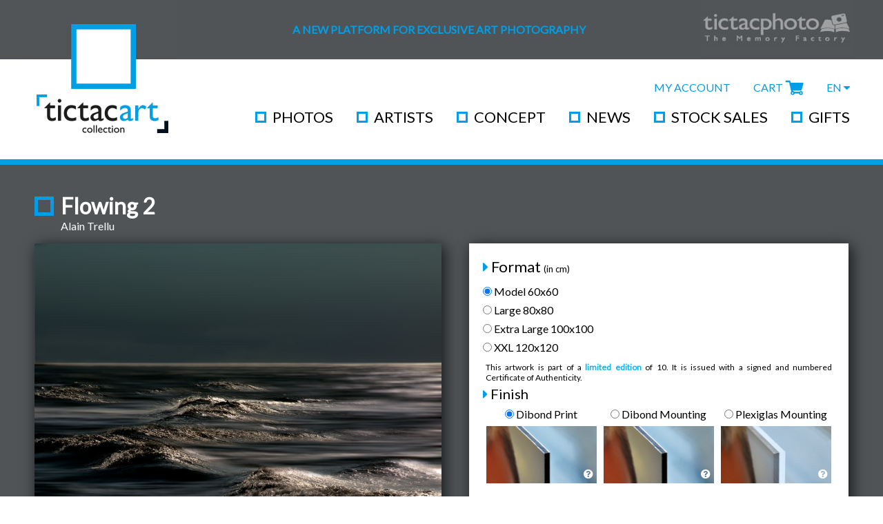

--- FILE ---
content_type: text/html; charset=UTF-8
request_url: https://www.tictacartcollection.com/artwork/2054
body_size: 7634
content:
<!DOCTYPE html>
<html lang="en">
<head>
  <meta charset="utf-8">
  <meta name="viewport" content="width=device-width, initial-scale=1.0">
  <meta name="p:domain_verify" content="9b0939aa818936a09bce95fe70a48aad">
<meta property="og:title" content="Flowing 2 by Alain Trellu - TicTacArtCollection">
<meta property="og:description" content="Flowing 2">
<meta property="og:url" content="http://www.tictacartcollection.com/artwork/2054"/>
<meta property="og:image" content="https://ttac.tictacphoto.com/img/art/2054.jpg"/>
<meta name="twitter:card" content="summary_large_image">
<meta name="twitter:site" content="@TicTacArtCollec">
<meta name="twitter:creator" content="@TicTacArtCollec">
<meta name="twitter:title" content="Flowing 2 by Alain Trellu">
<meta name="twitter:description" content="Flowing 2 by Alain Trellu">
<meta name="twitter:image" content="">
  <title>Flowing 2 by Alain Trellu - TicTacArtCollection</title>
  <link rel="shortcut icon" href="/favicon.ico" />
  <link rel="stylesheet" href="/css/pure-min.css">
  <!--[if lte IE 8]>
  <link rel="stylesheet" href="/css/grids-responsive-old-ie-min.css">
  <![endif]-->
  <!--[if gt IE 8]><!-->
  <link rel="stylesheet" href="/css/grids-responsive-min.css">
  <!--<![endif]-->
  <link rel="stylesheet" href="https://maxcdn.bootstrapcdn.com/font-awesome/4.4.0/css/font-awesome.min.css">
  <link href='https://fonts.googleapis.com/css?family=Lato' rel='stylesheet' type='text/css'>
  <script type="text/javascript" src="https://code.jquery.com/jquery-1.11.3.min.js"></script>
  <link href="/css/featherlight.min.css" rel="stylesheet">
  <script src="/js/featherlight.min.js"></script>
  <script src="/js/jquery.lazyload.min.js"></script>
<script>
  (function(i,s,o,g,r,a,m){i['GoogleAnalyticsObject']=r;i[r]=i[r]||function(){ (i[r].q=i[r].q||[]).push(arguments)},i[r].l=1*new Date();a=s.createElement(o), m=s.getElementsByTagName(o)[0];a.async=1;a.src=g;m.parentNode.insertBefore(a,m) })(window,document,'script','//www.google-analytics.com/analytics.js','ga');
  ga('create', 'UA-30093797-5', 'auto');
  ga('send', 'pageview');
</script>
  <link rel="stylesheet" href="/css/site.v.1.8.css">
</head>
<body>
<div id="site-wrapper">
<div class="pure-g">
  <div class="pure-u-1 pure-u-lg-1-5 logo"><a href="/"><img src="/img/new-logo.jpg" class="logo"></a></div>
  <div class="pure-u-1 pure-u-lg-4-5">
    <div class="headline" style="position: relative;">
      <div class="headline-sub"><span style="color: #009ee7; font-weight: bold;">A new platform for exclusive art photography</span></div>
      <div class="headline-ttp-logo" style="position: absolute; top: 0; right: 43px;">
        <a href="http://www.tictacphoto.com/en" target="_blank"><img src="/img/ttp-logo-top.jpg"></a>
      </div>
    </div>
    <div class="nav-actions">
      <div class="pull-right" style="line-height: 22px;">
        <a href="http://www.tictacphoto.com/en/my-account.html" target="_blank">My Account</a>
        <a href="/cart" class="blue-cart">Cart</a>
        <div style="position: relative; display: inline-block;">
          <a class="lang-a" href="/lang/en">EN <i class="fa fa-caret-down"></i></a>
          <div class="lang-list" style="display: none; position: absolute; z-index: 1001; background-color: #fff; left: 24px; top: 25px; padding: 5px; border: 1px solid #ccc;">
            <ul style="list-style: none; margin: 0; padding: 0;">
              <li>
                <a style="margin-left: 0;" href="/lang/fr">FR</a>
              </li>
              <li>
                <a style="margin-left: 0;" href="/lang/nl">NL</a>
              </li>
              <li>
                <a style="margin-left: 0;" href="/lang/en">EN</a>
              </li>
            </ul>
          </div>
        </div>
      </div>
    </div>
    <div class="clear"></div>
    <div class="nav-pages">
      <div class="pull-right">
        <a href="/art" class="blue-square">Photos</a>
        <a href="/artists" class="blue-square">Artists</a>
        <a href="/concept" class="blue-square">Concept</a>
        <a href="/news" class="blue-square">News</a>
        <a href="/stocksales" class="blue-square">Stock Sales</a>
        <a href="/gifts" class="blue-square">Gifts</a>
      </div>
    </div>
  </div>
</div>
<div class="mobile-menu" style="margin-bottom: 15px;">
  <a href="#" class="mobile-menu-btn" style="margin-bottom: 5px; display: block;"><i class="fa fa-bars fa-2x"></i></a>
  <div class="mobile-menu-toggle" style="padding: 0 10px 10px; display: none;">
  <div style="border: 1px solid #505457;">
  <div class="pure-g">
    <div class="pure-u-1-3">
      <a href="http://www.tictacphoto.com/en/my-account.html" target="_blank">My Account</a>
      <a href="/cart">Cart</a>
      <div style="position: relative; display: inline-block;">
        <a class="lang-a" href="/lang/en">EN <i class="fa fa-caret-down"></i></a>
        <div class="lang-list" style="display: none; position: absolute; z-index: 1001; background-color: #fff; left: -7px; top: 25px; padding: 5px; border: 1px solid #ccc;">
          <ul style="list-style: none; margin: 0; padding: 0;">
            <li>
              <a style="margin-left: 0;" href="/lang/fr">FR</a>
            </li>
            <li>
              <a style="margin-left: 0;" href="/lang/nl">NL</a>
            </li>
            <li>
              <a style="margin-left: 0;" href="/lang/en">EN</a>
            </li>
          </ul>
        </div>
      </div>
    </div>
    <div class="pure-u-1-3">
      <a href="/art">Photos</a>
      <a href="/artists">Artists</a>
      <a href="/concept">Concept</a>
    </div>
    <div class="pure-u-1-3">
      <a href="/news">News</a>
      <a href="/stocksales">Stock Sales</a>
      <a href="/gifts">Gifts</a>
    </div>
  </div>
  </div>
  </div>
</div>
<div style="width: 100%; margin-top: 8px; height: 8px; background-color: #009ee7;"></div>
                          <div class="pure-g">
  <div class="pure-u-1">
<div style="background-color: #505457;">
  <div class="content-padding">
    <div class="pure-g">
      <div class="pure-u-1">
        <div style="float: left;">
          <div style="width: 18px; height: 18px; border: 5px solid #009ee7; margin-top: 6px;"></div>
        </div>
        <div style="float: left; color: #fff; margin: 0 0 0 10px;">
          <h1 style="margin: 0;">Flowing 2</h1>
          <div style="margin-bottom: 16px;"><a href="/artist/alain_trellu" style="color: #fff;">Alain Trellu</a></div>
        </div>
        <div class="clear"></div>
      </div>
      <div class="pure-u-1 pure-u-lg-1-2">
        <div class="product-large">
          <img id="ttac-img-preview" src="/img/art/2054_l.jpg" class="pure-img drop-shadow ttac-square-full">
          <div class="desktop" style="text-align: right; margin-top: 6px;"><a href="#" data-featherlight="#fl-zoom"><img src="/img/zoom.png"></a></div>
        </div>
      </div>
      <div class="pure-u-1 pure-u-lg-1-2">
        <div class="buy-box drop-shadow">
          <form class="pure-form" action="/cart/add/2054" method="post" id="addForm">
            <input type="hidden" id="productStyle" name="productStyle" value="mounted">
                        <div class="pure-g">
              <div class="pure-u-1">
                <p style="font-size: 22px; margin: 0;"><i class="fa fa-caret-right ttac-blue"></i> Format <span class="point6em">(in cm)</span></p>
              </div>
            </div>
            <div id="container-mounted" style="margin-top: 5px;">
              <div class="pure-g">
                <div class="pure-u-1">
                  <label for="format-model" class="pure-radio" style="">
                    <input id="format-model" type="radio" name="format" value="model">
                    Model 60x60
                  </label>
                  <label for="format-large" class="pure-radio" style="">
                    <input id="format-large" type="radio" name="format" value="large">
                    Large 80x80
                  </label>
                  <label for="format-extralarge" class="pure-radio" style="">
                    <input id="format-extralarge" type="radio" name="format" value="extralarge">
                    Extra Large 100x100
                  </label>
                  <label for="format-xxl" class="pure-radio" style="">
                    <input id="format-xxl" type="radio" name="format" value="xxl">
                    XXL 120x120
                  </label>
                </div>
              </div>
              <div class="pure-g">
                <div class="pure-u-1" style="padding: 4px; text-align: justify;">
                  <div style="font-size: 12px;">This artwork is part of a <strong>limited edition</strong> of 10. It is issued with a signed and numbered Certificate of Authenticity.</div>
                </div>
              </div>
              <p style="font-size: 20px; margin: 0;"><i class="fa fa-caret-right ttac-blue"></i> Finish</p>
              <div class="pure-g">
                <div class="pure-u-1 pure-u-md-1-3">
                  <label for="format-dibond" class="pure-radio" style="text-align: center;">
                    <input id="format-dibond" type="radio" name="finish" value="dibond" checked>
                    Dibond Print
                  </label>
                  <div class="tablet" style="padding: 0 5px;">
                    <div style="position: relative;">
                      <img src="/img/dibond-corner.jpg" class="pure-img setradio" data-radioid="format-dibond">
                      <a href="#" data-featherlight="#fl-dibond" style="position: absolute; bottom: 5px; right: 5px; color: #fff;"><i class="fa fa-question-circle"></i></a>
                    </div>
                  </div>
                </div>
                <div class="pure-u-1 pure-u-md-1-3">
                  <label for="format-dibondm" class="pure-radio" style="text-align: center;">
                    <input id="format-dibondm" type="radio" name="finish" value="dibondm">
                    Dibond Mounting
                  </label>
                  <div class="tablet" style="padding: 0 5px;">
                    <div style="position: relative;">
                      <img src="/img/dibond-corner.jpg" class="pure-img setradio" data-radioid="format-dibondm">
                      <a href="#" data-featherlight="#fl-dibondm" style="position: absolute; bottom: 5px; right: 5px; color: #fff;"><i class="fa fa-question-circle"></i></a>
                    </div>
                  </div>
                </div>
                <div class="pure-u-1 pure-u-md-1-3">
                  <label for="format-plexi" class="pure-radio" style="text-align: center;">
                    <input id="format-plexi" type="radio" name="finish" value="plexi">
                    Plexiglas Mounting
                  </label>
                  <div class="tablet" style="padding: 0 5px;">
                    <div style="position: relative;">
                      <img src="/img/plexi-corner.jpg" class="pure-img setradio" data-radioid="format-plexi">
                      <a href="#" data-featherlight="#fl-plexi" style="position: absolute; bottom: 5px; right: 5px; color: #fff;"><i class="fa fa-question-circle"></i></a>
                    </div>
                  </div>
                </div>
              </div>
              <div class="pure-g desktop">
                <div class="pure-u-1 pure-u-md-1-3">
                  <div style="padding: 0 5px;">
                    <div style="position: relative;">
                      <img src="/img/dibond-corner.jpg" class="pure-img setradio" data-radioid="format-dibond">
                      <a href="#" data-featherlight="#fl-dibond" style="position: absolute; bottom: 5px; right: 5px; color: #fff;"><i class="fa fa-question-circle"></i></a>
                    </div>
                  </div>
                </div>
                <div class="pure-u-1 pure-u-md-1-3">
                  <div style="padding: 0 5px;">
                    <div style="position: relative;">
                      <img src="/img/dibond-corner.jpg" class="pure-img setradio" data-radioid="format-dibondm">
                      <a href="#" data-featherlight="#fl-dibondm" style="position: absolute; bottom: 5px; right: 5px; color: #fff;"><i class="fa fa-question-circle"></i></a>
                    </div>
                  </div>
                </div>
                <div class="pure-u-1 pure-u-md-1-3">
                  <div style="padding: 0 5px;">
                    <div style="position: relative;">
                      <img src="/img/plexi-corner.jpg" class="pure-img setradio" data-radioid="format-plexi">
                      <a href="#" data-featherlight="#fl-plexi" style="position: absolute; bottom: 5px; right: 5px; color: #fff;"><i class="fa fa-question-circle"></i></a>
                    </div>
                  </div>
                </div>
              </div>
            </div> <!-- #container-mounted -->
            <div class="pure-g" style="margin-top: 15px;">
              <div class="pure-u-1 pure-u-md-3-5"></div>
              <div class="pure-u-1 pure-u-md-2-5">
                                <p id="price" class="price" style="text-align: center; margin-bottom: 4px;">279&euro;</p>
                                                <p style="margin: 0;">
                  <button class="pure-button button-success pure-input-1" type="submit" style="display: block;" href="/cart/add/2054">Add to cart</button>
                </p>
              </div>
            </div>
          </form>
        </div>
<!--
        <div class="social-media" style="margin: 30px 0 0 42px; text-align: center;">
          <share-button></share-button>
        </div>
-->
        <div style="text-align: center;">
        <ul class="share-buttons">
          <li><a href="https://www.facebook.com/sharer/sharer.php?u=https%3A%2F%2Fwww.tictacartcollection.com%2Fartwork%2F2054&t=Flowing 2 by Alain Trellu - TicTacArtCollection" title="Share on Facebook" target="_blank"><img alt="Share on Facebook" src="/img/some/Facebook.svg"></a></li>
          <li><a href="https://twitter.com/intent/tweet?source=https%3A%2F%2Fwww.tictacartcollection.com%2Fartwork%2F2054&text=Flowing 2 by Alain Trellu - TicTacArtCollection:https%3A%2F%2Fwww.tictacartcollection.com%2Fartwork%2F2054" target="_blank" title="Tweet"><img alt="Tweet" src="/img/some/Twitter.svg"></a></li>
          <li><a href="http://pinterest.com/pin/create/button/?url=https%3A%2F%2Fwww.tictacartcollection.com%2Fartwork%2F2054&media=https%3A%2F%2Fwww.tictacartcollection.com%2Fimg%2Fart%2F2054_l.jpg&description=Flowing 2 by Alain Trellu - TicTacArtCollection" target="_blank" title="Pin it"><img alt="Pin it" src="/img/some/Pinterest.svg"></a></li>
          <li><a href="http://www.tumblr.com/share?v=3&u=https%3A%2F%2Fwww.tictacartcollection.com%2Fartwork%2F2054&t=Flowing 2 by Alain Trellu - TicTacArtCollection&s=" target="_blank" title="Post to Tumblr"><img alt="Post to Tumblr" src="/img/some/Tumblr.svg"></a></li>
        </ul>
        </div>
      </div>
    </div>
  </div>
</div>
<div>
  <div class="content-padding">
    <p class="ttac-blue gray-white-square" style="font-size: 18px; text-transform: uppercase; font-weight: bold;">Other artworks by Alain Trellu</p>
    <div class="pure-g">
            <div class="pure-u-1 pure-u-md-1-3">
        <div class="product">
          <a href="/artwork/2063"><img src="/img/art/2063.jpg" class="pure-img drop-shadow mb10 ttac-square-thumb"></a>
          <a href="/artwork/2063"><span class="artist">Flowing 23</span></a><br>
          <span class="workname"><a href="/artist/alain_trellu" class="ttac-gray">Alain Trellu</a></span><br>
                    <span class="from">From</span> <span class="price">279&euro;</span>
                  </div>
      </div>
            <div class="pure-u-1 pure-u-md-1-3">
        <div class="product">
          <a href="/artwork/2066"><img src="/img/art/2066.jpg" class="pure-img drop-shadow mb10 ttac-square-thumb"></a>
          <a href="/artwork/2066"><span class="artist">Flowing 29</span></a><br>
          <span class="workname"><a href="/artist/alain_trellu" class="ttac-gray">Alain Trellu</a></span><br>
                    <span class="from">From</span> <span class="price">279&euro;</span>
                  </div>
      </div>
            <div class="pure-u-1 pure-u-md-1-3">
        <div class="product">
          <a href="/artwork/2071"><img src="/img/art/2071.jpg" class="pure-img drop-shadow mb10 ttac-portrait-thumb"></a>
          <a href="/artwork/2071"><span class="artist">Urban Mouv 19</span></a><br>
          <span class="workname"><a href="/artist/alain_trellu" class="ttac-gray">Alain Trellu</a></span><br>
                    <span class="from">From</span> <span class="price">63&euro;</span>
                  </div>
      </div>
          </div>
    <div class="pure-g">
      <div class="pure-u-1">
        <div style="text-align: center;">
          <a class="pure-button button-primary" style="color: #fff; text-transform: uppercase; font-weight: bold;" href="/art/alain_trellu">See all works by Alain Trellu</a>
        </div>
      </div>
    </div>
  </div>
</div>
<script type="text/javascript">
var onStyle = 'mounted';
var preview_image = '/img/art/2054_l.jpg';
$(function() {
  $('#addForm input[type=radio]').click(function () {
    updatePrice();
    updatePreview();
  });
  // check first format if none is selected
  if ($('input[name=format]:visible:checked').length == 0) {
    $('input[name=format]:visible:first').attr('checked', true);
  }
  if ($('input[name=format-framed]:visible:checked').length == 0) {
    $('input[name=format-framed]:visible:first').attr('checked', true);
  }
  var initPrice = calcPrice($('input[name=format]:checked').val(), $('input[name=finish]:checked').val(), 'square');
  $('#price').html(initPrice + '&euro;');
  $('.toggle-mounted').click(function (e) {
    e.preventDefault();
    setMounted();
  });
  $('.toggle-framed').click(function (e) {
    e.preventDefault();
    setFramed();
  });
  $('.matcolor-radio').click(function (e) {
    $("input[name='matcolor-framed']").prop('checked', false);
    $('.matcolor-radio').removeClass('matcolor-selected');
    var matcolor = $(this).data('matcolor');
    $('#matcolor-framed-' + matcolor).prop('checked', true);
    $('.matcolor-' + matcolor).addClass('matcolor-selected');
    updatePrice();
    updatePreview();
  });
  $('.setradio').click(function (e) {
    var radioId = $(this).data('radioid');
    $('#' + radioId).prop('checked', true).trigger('click');
  });
  // If framed is available set to by default
  if ($('#container-framed').length) setFramed();
  //new ShareButton({
  //  ui: {
  //    flyout: 'bottom center',
  //    buttonText: 'Share'
  //  },
  //  networks: {
  //    reddit: {
  //      enabled: false
  //    },
  //    linkedin: {
  //      enabled: false
  //    },
  //    whatsapp: {
  //      enabled: false
  //    },
  //    email: {
  //      enabled: false
  //    }
  //  }
  //});
});
function setMounted() {
  if (onStyle == 'mounted') return;
  $('.change-format').toggleClass('button-toggle-on').toggleClass('button-toggle-off');
  //$('.toggle-mounted-preview').removeClass('opacity4');
  //$('.toggle-framed-preview').addClass('opacity4');
  $('#container-mounted').show();
  $('#container-framed').hide();
  onStyle = 'mounted';
  $('#productStyle').val('mounted');
  updatePrice();
  updatePreview();
}
function setFramed() {
  if (onStyle == 'framed') return;
  $('.change-format').toggleClass('button-toggle-on').toggleClass('button-toggle-off');
  //$('.toggle-mounted-preview').addClass('opacity4');
  //$('.toggle-framed-preview').removeClass('opacity4');
  $('#container-mounted').hide();
  $('#container-framed').show();
  onStyle = 'framed';
  $('#productStyle').val('framed');
  updatePrice();
  updatePreview();
}
function updatePrice() {
  if (onStyle == 'mounted') {
    var format = $('input[name=format]:checked').val();
    var finish = $('input[name=finish]:checked').val();
    var price = calcPrice(format, finish, 'square');
    $('#price').html(price + '&euro;');
  }
  if (onStyle == 'framed') {
    var format = $('input[name=format-framed]:checked').val();
    var finish = $('input[name=finish-framed]:checked').val();
    var matcolor = $('input[name=matcolor-framed]:checked').val();
    var price = calcPriceFramed(format, finish, matcolor);
    $('#price').html(price + '&euro;');
  }
}
function updatePreview() {
  var base_img = '/img/art/2054_l.jpg';
  var new_image = '';
  if (onStyle == 'mounted') new_image = base_img;
  if (onStyle == 'framed') {
    var finish = $('input[name=finish-framed]:checked').val();
    var matcolor = $('input[name=matcolor-framed]:checked').val();
    new_image = '/frame/2054/' + finish + '/' + matcolor + '/large/square';
  }
  if (new_image == '') new_image = base_img;
  if (preview_image == new_image) return;
  $('#ttac-img-preview').attr('src', new_image);
  $('#ttac-img-zoom').attr('src', new_image);
  if (onStyle == 'framed') $('.ttac-img-sample').attr('src', new_image);
  preview_image = new_image;
}
function calcPrice(format, finish, orientation) {
  var price = 219;
  if (orientation == 'landscape' || orientation == 'portrait') {
    switch (finish) {
      case 'dibond':
        switch (format) {
          case 'classic':    price = 219; break;
          case 'model':      price = 329; break;
          case 'large':      price = 549; break;
          case 'extralarge': price = 659; break;
          case 'xxl':        price = 989; break;
        }
        break;
      case 'dibondm':
        switch (format) {
          case 'classic':    price = 279; break;
          case 'model':      price = 389; break;
          case 'large':      price = 659; break;
          case 'extralarge': price = 879; break;
          case 'xxl':        price = 1429; break;
          case 'xxxl':       price = 2999; break;
        }
        break;
      case 'plexi':
        switch (format) {
          case 'classic':    price = 329; break;
          case 'model':      price = 499; break;
          case 'large':      price = 879; break;
          case 'extralarge': price = 1159; break;
          case 'xxl':        price = 2199; break;
        }
        break;
    }
  } else if (orientation == 'landscape16x9') {
    switch (finish) {
      case 'dibond':
        switch (format) {
          case 'classic':    price = 259; break;
          case 'model':      price = 369; break;
          case 'large':      price = 589; break;
          case 'extralarge': price = 699; break;
          case 'xxl':        price = 1019; break;
        }
        break;
      case 'dibondm':
        switch (format) {
          case 'classic':    price = 329; break;
          case 'model':      price = 439; break;
          case 'large':      price = 719; break;
          case 'extralarge': price = 939; break;
          case 'xxl':        price = 1549; break;
        }
        break;
      case 'plexi':
        switch (format) {
          case 'classic':    price = 389; break;
          case 'model':      price = 549; break;
          case 'large':      price = 899; break;
          case 'extralarge': price = 1429; break;
          case 'xxl':        price = 2399; break;
        }
        break;
    }
  } else if (orientation == 'square') {
    switch (finish) {
      case 'dibond':
        switch (format) {
          case 'model':      price = 279; break;
          case 'large':      price = 329; break;
          case 'extralarge': price = 549; break;
          case 'xxl':        price = 769; break;
        }
        break;
      case 'dibondm':
        switch (format) {
          case 'model':      price = 329; break;
          case 'large':      price = 499; break;
          case 'extralarge': price = 659; break;
          case 'xxl':        price = 879; break;
        }
        break;
      case 'plexi':
        switch (format) {
          case 'model':      price = 439; break;
          case 'large':      price = 609; break;
          case 'extralarge': price = 769; break;
          case 'xxl':        price = 1099; break;
        }
        break;
    }
  } else if (orientation == 'panorama') {
    switch (finish) {
      case 'dibond':
        switch (format) {
          case 'large':      price = 279; break;
          case 'extralarge': price = 609; break;
          case 'xxl':        price = 719; break;
        }
        break;
      case 'dibondm':
        switch (format) {
          case 'large':      price = 329; break;
          case 'extralarge': price = 769; break;
          case 'xxl':        price = 1049; break;
        }
        break;
      case 'plexi':
        switch (format) {
          case 'large':      price = 439; break;
          case 'extralarge': price = 939; break;
          case 'xxl':        price = 1269; break;
        }
        break;
    }
  }
  return price;
}
function calcPriceFramed(format, finish, matcolor) {
  var price = 63;
  switch (finish) {
    case 'blackaluminium':
      switch (format) {
        case 'mini1':  price = 70; break;
        case 'mini2':  price = 93; break;
      }
      break;
    case 'blackwood':
      switch (format) {
        case 'mini1':  price = 72; break;
        case 'mini2':  price = 95; break;
      }
      break;
    case 'whitewood':
      switch (format) {
        case 'mini1':  price = 67; break;
        case 'mini2':  price = 90; break;
      }
      break;
    case 'naturalwood':
      switch (format) {
        case 'mini1':  price = 63; break;
        case 'mini2':  price = 85; break;
      }
      break;
  }
  switch (matcolor) {
    case 'cream':
      if (format == 'mini1') price += 1;
      if (format == 'mini2') price += 2;
      break;
    case 'black':
      if (format == 'mini1') price += 2;
      if (format == 'mini2') price += 4;
      break;
  }
  return price;
}
</script>
<div style="display: none;">
  <div id="fl-dibond" style="max-width: 440px;">
    <p style="margin: 0; text-align: justify;">
      <img class="pure-img" src="/img/dibond-corner.jpg"><br><br>
      <span style="font-size: 18px; font-weight: bold; font-transform: uppercase">Dibond Print</span><br>
      The Dibond&reg; Print is an Aluminium Composite Panel (ACP) that consists of two thin aluminium sheets bound to a single Polyethylene core. This high quality material is used by professional photographers all over the world and shows a high stability at low weight (which makes it ideal for portability) and the printing technique can add a matte texture to the artwork. A deluxe aluminium suspension frame mounted at the back secures the structure and makes for easy and safe fixing on your wall.
    </p>
  </div>
  <div id="fl-dibondm" style="max-width: 440px;">
    <p style="margin: 0; text-align: justify;">
      <img class="pure-img" src="/img/dibond-corner.jpg"><br><br>
      <span style="font-size: 18px; font-weight: bold; font-transform: uppercase">Dibond Mounting</span><br>
      The photograph is printed on real Fujifilm photography paper by RGB laser technology and then expertly mounted to a Dibond&reg; panel. This finish maintains the characteristics of a photographic print, while keeping a stable and light end result.
    </p>
  </div>
  <div id="fl-plexi" style="max-width: 440px;">
    <p style="margin: 0; text-align: justify;">
      <img class="pure-img" src="/img/plexi-corner.jpg"><br><br>
      <span style="font-size: 18px; font-weight: bold; font-transform: uppercase">Plexiglas Mounting</span><br>
      The best possible execution in matters of professional photography mounting, the picture is printed on real Fujifilm photography paper by RGB laser technology. It is then mounted with a patented technique between two coats of 3mm Plexiglas™ with two different kinds of optically transparent adhesives. A deluxe aluminium suspension frame mounted at the back secures the structure and makes for easy and safe fixing on your wall.
    </p>
  </div>
</div>
<div style="display: none;">
  <div id="fl-zoom" style="max-width: 900px">
    <div style="padding: 25px;">
      <img id="ttac-img-zoom" class="pure-img drop-shadow" src="/img/art/2054_l.jpg">
    </div>
  </div>
</div>
  </div>
</div>
<div class="pure-g" id="footer">
  <div class="pure-u-1-2 pure-u-md-1-4">
    <h3><span class="gray-square">Our catalogue</span></h3>
    <ul class="nav-footer">
      <li><a href="/art">Photos</a></li>
      <li><a href="/artists">Artists</a></li>
      <li><a href="/concept#formats">Formats</a></li>
      <li><a href="/concept#finishes">Finishes</a></li>
      <li><a href="http://www.tictacphoto.com/en/packaging.html" target="_blank">Packaging</a></li>
      <li><a href="http://www.tictacphoto.com/en/delivery.html" target="_blank">Delivery</a></li>
    </ul>
  </div>
  <div class="pure-u-1-2 pure-u-md-1-4">
    <h3 style="overflow: hidden;"><span class="gray-square">TicTacArtCollection</span></h3>
    <ul class="nav-footer">
      <li><a href="http://www.tictacphoto.com/en/who-are-we.html" target="_blank">Who are we?</a></li>
      <li><a href="/concept">Affordable Art</a></li>
      <li><a href="/terms">Terms &amp; Conditions</a></li>
      <li><a href="http://www.tictacphoto.com/en/professional-photographers.html" target="_blank">For Professionals</a></li>
      <!-- <li><a href="mailto:info@tictacartcollection.com">Submit Your Art</a></li> -->
    </ul>
  </div>
  <div class="pure-u-1-2 pure-u-md-1-4">
    <h3><span class="gray-square">Help &amp; Assistance</span></h3>
    <ul class="nav-footer">
      <li><a href="mailto:info@tictacartcollection.com">Contact</a></li>
      <!-- <li><a href="#">Home service</a></li> -->
      <li><a href="/gifts">Gift cards</a></li>
      <!-- <li><a href="#">Interior consulting</a></li> -->
    </ul>
  </div>
  <div class="pure-u-1-2 pure-u-md-1-4">
    <h3><span class="gray-square">Fast &amp; easy payment</span></h3>
    <p class="footer-p">
      <img src="/img/icon-visa.png">
      <img src="/img/icon-mastercard.png">
      <img src="/img/bancontact.png">
      <img src="/img/amex.jpg">
      <img src="/img/ogone.jpg">
    </p>
    <h3 style="padding-top: 0;"><span class="gray-square">Follow us on</span></h3>
    <p class="footer-p">
      <a class="a-some" href="https://www.facebook.com/TicTacArtCollection-895328117219267/?fref=ts" target="_blank"><i class="fa fa-facebook-official fa-2x"></i></a>
      <a class="a-some" href="https://www.instagram.com/tictacartcollection/" target="_blank"><i class="fa fa-instagram fa-2x"></i></a>
      <a class="a-some" href="https://twitter.com/TicTacArtCollec" target="_blank"><i class="fa fa-twitter fa-2x"></i></a>
      <a class="a-some" href="https://www.pinterest.com/tictacartcollec/" target="_blank"><i class="fa fa-pinterest fa-2x"></i></a>
    </p>
  </div>
</div>
<div id="copyline">
  <div class="copyline-padding">
    <div class="pure-g">
      <div class="pure-u-1 pure-u-md-1-2">
        <p style="margin: 0;">
          Powered by<br>
          <a href="http://www.tictacphoto.com/en"><img src="/img/gray-ttp.jpg"></a>
        </p>
      </div>
      <div class="pure-u-1 pure-u-md-1-2">
        <p class="copyline-p">
          &copy; 2026 TicTacArtCollection. All rights reserved
        </p>
      </div>
    </div>
  </div>
</div>
</div>
</body>
<script type="text/javascript">
$(function() {
  $(document).on('click', '.mobile-menu-btn', function (e) {
    e.preventDefault();
    $(this).siblings('.mobile-menu-toggle').slideToggle();
  });
  $(document).on('click', '.lang-a', function (e) {
    e.preventDefault();
    $(this).siblings('.lang-list').slideToggle();
  });
  //$('.news-post').find('img').addClass('pure-img').css('margin', '0 auto');
  $('.news-post').find('img').addClass('pure-img');
});
</script>
</html>


--- FILE ---
content_type: text/plain
request_url: https://www.google-analytics.com/j/collect?v=1&_v=j102&a=1713759561&t=pageview&_s=1&dl=https%3A%2F%2Fwww.tictacartcollection.com%2Fartwork%2F2054&ul=en-us%40posix&dt=Flowing%202%20by%20Alain%20Trellu%20-%20TicTacArtCollection&sr=1280x720&vp=1280x720&_u=IEBAAEABAAAAACAAI~&jid=1730415288&gjid=1596161724&cid=296586951.1769105957&tid=UA-30093797-5&_gid=1397624669.1769105957&_r=1&_slc=1&z=25481652
body_size: -454
content:
2,cG-87R5N9NL7S